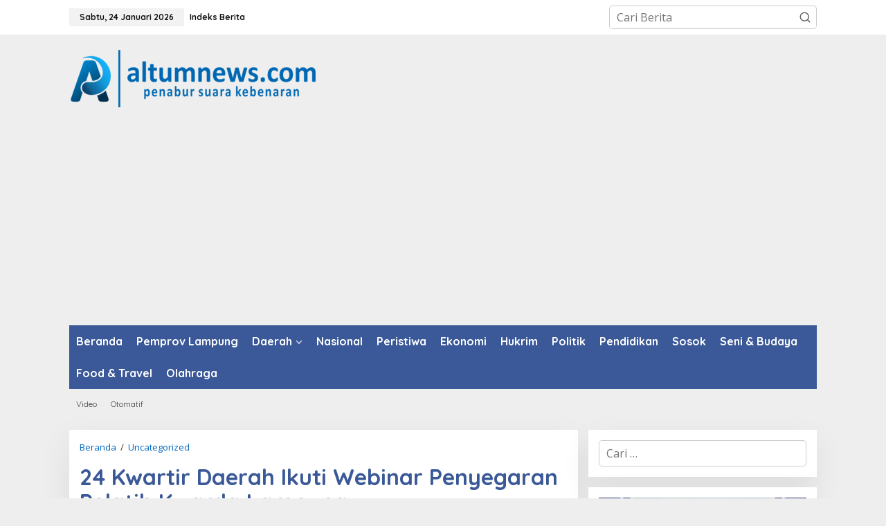

--- FILE ---
content_type: text/html; charset=UTF-8
request_url: https://altumnews.com/2020/08/28/24-kwartir-daerah-ikuti-webinar-penyegaran-pelatih-kwarda-lampung/
body_size: 14114
content:
<!DOCTYPE html>
<html lang="id" itemscope itemtype="https://schema.org/BlogPosting">
<head itemscope="itemscope" itemtype="https://schema.org/WebSite">
<meta charset="UTF-8">
<meta name="viewport" content="width=device-width, initial-scale=1">
<link rel="profile" href="http://gmpg.org/xfn/11">

<title>24 Kwartir Daerah Ikuti Webinar Penyegaran Pelatih Kwarda Lampung &#8211; Altumnews.com</title>
<meta name='robots' content='max-image-preview:large' />
	<style>img:is([sizes="auto" i], [sizes^="auto," i]) { contain-intrinsic-size: 3000px 1500px }</style>
	<link rel='dns-prefetch' href='//stats.wp.com' />
<link rel='dns-prefetch' href='//fonts.googleapis.com' />
<link rel="alternate" type="application/rss+xml" title="Altumnews.com &raquo; Feed" href="https://altumnews.com/feed/" />
<link rel="alternate" type="application/rss+xml" title="Altumnews.com &raquo; Umpan Komentar" href="https://altumnews.com/comments/feed/" />
<script type="text/javascript">
/* <![CDATA[ */
window._wpemojiSettings = {"baseUrl":"https:\/\/s.w.org\/images\/core\/emoji\/16.0.1\/72x72\/","ext":".png","svgUrl":"https:\/\/s.w.org\/images\/core\/emoji\/16.0.1\/svg\/","svgExt":".svg","source":{"concatemoji":"https:\/\/altumnews.com\/wp-includes\/js\/wp-emoji-release.min.js?ver=6.8.3"}};
/*! This file is auto-generated */
!function(s,n){var o,i,e;function c(e){try{var t={supportTests:e,timestamp:(new Date).valueOf()};sessionStorage.setItem(o,JSON.stringify(t))}catch(e){}}function p(e,t,n){e.clearRect(0,0,e.canvas.width,e.canvas.height),e.fillText(t,0,0);var t=new Uint32Array(e.getImageData(0,0,e.canvas.width,e.canvas.height).data),a=(e.clearRect(0,0,e.canvas.width,e.canvas.height),e.fillText(n,0,0),new Uint32Array(e.getImageData(0,0,e.canvas.width,e.canvas.height).data));return t.every(function(e,t){return e===a[t]})}function u(e,t){e.clearRect(0,0,e.canvas.width,e.canvas.height),e.fillText(t,0,0);for(var n=e.getImageData(16,16,1,1),a=0;a<n.data.length;a++)if(0!==n.data[a])return!1;return!0}function f(e,t,n,a){switch(t){case"flag":return n(e,"\ud83c\udff3\ufe0f\u200d\u26a7\ufe0f","\ud83c\udff3\ufe0f\u200b\u26a7\ufe0f")?!1:!n(e,"\ud83c\udde8\ud83c\uddf6","\ud83c\udde8\u200b\ud83c\uddf6")&&!n(e,"\ud83c\udff4\udb40\udc67\udb40\udc62\udb40\udc65\udb40\udc6e\udb40\udc67\udb40\udc7f","\ud83c\udff4\u200b\udb40\udc67\u200b\udb40\udc62\u200b\udb40\udc65\u200b\udb40\udc6e\u200b\udb40\udc67\u200b\udb40\udc7f");case"emoji":return!a(e,"\ud83e\udedf")}return!1}function g(e,t,n,a){var r="undefined"!=typeof WorkerGlobalScope&&self instanceof WorkerGlobalScope?new OffscreenCanvas(300,150):s.createElement("canvas"),o=r.getContext("2d",{willReadFrequently:!0}),i=(o.textBaseline="top",o.font="600 32px Arial",{});return e.forEach(function(e){i[e]=t(o,e,n,a)}),i}function t(e){var t=s.createElement("script");t.src=e,t.defer=!0,s.head.appendChild(t)}"undefined"!=typeof Promise&&(o="wpEmojiSettingsSupports",i=["flag","emoji"],n.supports={everything:!0,everythingExceptFlag:!0},e=new Promise(function(e){s.addEventListener("DOMContentLoaded",e,{once:!0})}),new Promise(function(t){var n=function(){try{var e=JSON.parse(sessionStorage.getItem(o));if("object"==typeof e&&"number"==typeof e.timestamp&&(new Date).valueOf()<e.timestamp+604800&&"object"==typeof e.supportTests)return e.supportTests}catch(e){}return null}();if(!n){if("undefined"!=typeof Worker&&"undefined"!=typeof OffscreenCanvas&&"undefined"!=typeof URL&&URL.createObjectURL&&"undefined"!=typeof Blob)try{var e="postMessage("+g.toString()+"("+[JSON.stringify(i),f.toString(),p.toString(),u.toString()].join(",")+"));",a=new Blob([e],{type:"text/javascript"}),r=new Worker(URL.createObjectURL(a),{name:"wpTestEmojiSupports"});return void(r.onmessage=function(e){c(n=e.data),r.terminate(),t(n)})}catch(e){}c(n=g(i,f,p,u))}t(n)}).then(function(e){for(var t in e)n.supports[t]=e[t],n.supports.everything=n.supports.everything&&n.supports[t],"flag"!==t&&(n.supports.everythingExceptFlag=n.supports.everythingExceptFlag&&n.supports[t]);n.supports.everythingExceptFlag=n.supports.everythingExceptFlag&&!n.supports.flag,n.DOMReady=!1,n.readyCallback=function(){n.DOMReady=!0}}).then(function(){return e}).then(function(){var e;n.supports.everything||(n.readyCallback(),(e=n.source||{}).concatemoji?t(e.concatemoji):e.wpemoji&&e.twemoji&&(t(e.twemoji),t(e.wpemoji)))}))}((window,document),window._wpemojiSettings);
/* ]]> */
</script>

<style id='wp-emoji-styles-inline-css' type='text/css'>

	img.wp-smiley, img.emoji {
		display: inline !important;
		border: none !important;
		box-shadow: none !important;
		height: 1em !important;
		width: 1em !important;
		margin: 0 0.07em !important;
		vertical-align: -0.1em !important;
		background: none !important;
		padding: 0 !important;
	}
</style>
<link data-optimized="1" rel='stylesheet' id='mediaelement-css' href='https://altumnews.com/wp-content/litespeed/css/d9ca09d9c475976d1a04cc6ecfc470e1.css?ver=78945' type='text/css' media='all' />
<link data-optimized="1" rel='stylesheet' id='wp-mediaelement-css' href='https://altumnews.com/wp-content/litespeed/css/60623b8f54fb793502cc67e87c33b857.css?ver=554b9' type='text/css' media='all' />
<style id='jetpack-sharing-buttons-style-inline-css' type='text/css'>
.jetpack-sharing-buttons__services-list{display:flex;flex-direction:row;flex-wrap:wrap;gap:0;list-style-type:none;margin:5px;padding:0}.jetpack-sharing-buttons__services-list.has-small-icon-size{font-size:12px}.jetpack-sharing-buttons__services-list.has-normal-icon-size{font-size:16px}.jetpack-sharing-buttons__services-list.has-large-icon-size{font-size:24px}.jetpack-sharing-buttons__services-list.has-huge-icon-size{font-size:36px}@media print{.jetpack-sharing-buttons__services-list{display:none!important}}.editor-styles-wrapper .wp-block-jetpack-sharing-buttons{gap:0;padding-inline-start:0}ul.jetpack-sharing-buttons__services-list.has-background{padding:1.25em 2.375em}
</style>
<link data-optimized="1" rel='stylesheet' id='newkarma-core-css' href='https://altumnews.com/wp-content/litespeed/css/9c406af6da0f728424ff8a41d5903eed.css?ver=40ed6' type='text/css' media='all' />
<link rel='stylesheet' id='newkarma-fonts-css' href='https://fonts.googleapis.com/css?family=Quicksand%3Aregular%2C700%2C300%7COpen+Sans%3Aregular%2Citalic%2C700%2C600%2C300%26subset%3Dlatin%2C&#038;ver=2.1.0' type='text/css' media='all' />
<link data-optimized="1" rel='stylesheet' id='newkarma-style-css' href='https://altumnews.com/wp-content/litespeed/css/7aec63a9760efd2efcc4e7a1a33cbcbc.css?ver=d2c72' type='text/css' media='all' />
<style id='newkarma-style-inline-css' type='text/css'>
body{color:#323233;font-family:"Open Sans","Helvetica", Arial;font-weight:500;font-size:16px;}h1.entry-title{color:#3b5998;}kbd,a.button,button,.button,button.button,input[type="button"],input[type="reset"],input[type="submit"],.tagcloud a,.tagcloud ul,.prevnextpost-links a .prevnextpost,.page-links .page-link-number,ul.page-numbers li span.page-numbers,.sidr,#navigationamp,.gmr_widget_content ul.gmr-tabs,.index-page-numbers,.cat-links-bg{background-color:#3b5998;}blockquote,a.button,button,.button,button.button,input[type="button"],input[type="reset"],input[type="submit"],.gmr-theme div.sharedaddy h3.sd-title:before,.gmr_widget_content ul.gmr-tabs li a,.bypostauthor > .comment-body{border-color:#3b5998;}.gmr-meta-topic a,.newkarma-rp-widget .rp-number,.gmr-owl-carousel .gmr-slide-topic a,.tab-comment-number{color:#dd9933;}.page-title span,h3.comment-reply-title,.widget-title span,.gmr_widget_content ul.gmr-tabs li a.js-tabs__title-active{border-color:#dd9933;}.gmr-menuwrap #primary-menu > li > a:hover,.gmr-menuwrap #primary-menu > li.page_item_has_children:hover > a,.gmr-menuwrap #primary-menu > li.menu-item-has-children:hover > a,.gmr-mainmenu #primary-menu > li:hover > a,.gmr-mainmenu #primary-menu > .current-menu-item > a,.gmr-mainmenu #primary-menu > .current-menu-ancestor > a,.gmr-mainmenu #primary-menu > .current_page_item > a,.gmr-mainmenu #primary-menu > .current_page_ancestor > a{box-shadow:inset 0px -5px 0px 0px#dd9933;}.tab-content .newkarma-rp-widget .rp-number,.owl-theme .owl-controls .owl-page.active span{background-color:#dd9933;}a{color:#0066bf;}a:hover,a:focus,a:active{color:#e54e2c;}.site-title a{color:#ff0000;}.site-description{color:#999999;}.gmr-logo{margin-top:5px;}.gmr-menuwrap,.gmr-sticky .top-header.sticky-menu,.gmr-mainmenu #primary-menu .sub-menu,.gmr-mainmenu #primary-menu .children{background-color:#3b5998;}#gmr-responsive-menu,.gmr-mainmenu #primary-menu > li > a,.gmr-mainmenu #primary-menu .sub-menu a,.gmr-mainmenu #primary-menu .children a,.sidr ul li ul li a,.sidr ul li a,#navigationamp ul li ul li a,#navigationamp ul li a{color:#ffffff;}.gmr-mainmenu #primary-menu > li.menu-border > a span,.gmr-mainmenu #primary-menu > li.page_item_has_children > a:after,.gmr-mainmenu #primary-menu > li.menu-item-has-children > a:after,.gmr-mainmenu #primary-menu .sub-menu > li.page_item_has_children > a:after,.gmr-mainmenu #primary-menu .sub-menu > li.menu-item-has-children > a:after,.gmr-mainmenu #primary-menu .children > li.page_item_has_children > a:after,.gmr-mainmenu #primary-menu .children > li.menu-item-has-children > a:after{border-color:#ffffff;}#gmr-responsive-menu:hover,.gmr-mainmenu #primary-menu > li:hover > a,.gmr-mainmenu #primary-menu .current-menu-item > a,.gmr-mainmenu #primary-menu .current-menu-ancestor > a,.gmr-mainmenu #primary-menu .current_page_item > a,.gmr-mainmenu #primary-menu .current_page_ancestor > a,.sidr ul li ul li a:hover,.sidr ul li a:hover{color:#ffffff;}.gmr-mainmenu #primary-menu > li.menu-border:hover > a span,.gmr-mainmenu #primary-menu > li.menu-border.current-menu-item > a span,.gmr-mainmenu #primary-menu > li.menu-border.current-menu-ancestor > a span,.gmr-mainmenu #primary-menu > li.menu-border.current_page_item > a span,.gmr-mainmenu #primary-menu > li.menu-border.current_page_ancestor > a span,.gmr-mainmenu #primary-menu > li.page_item_has_children:hover > a:after,.gmr-mainmenu #primary-menu > li.menu-item-has-children:hover > a:after{border-color:#ffffff;}.gmr-mainmenu #primary-menu > li:hover > a,.gmr-mainmenu #primary-menu .current-menu-item > a,.gmr-mainmenu #primary-menu .current-menu-ancestor > a,.gmr-mainmenu #primary-menu .current_page_item > a,.gmr-mainmenu #primary-menu .current_page_ancestor > a{background-color:#dd0000;}.gmr-secondmenuwrap,.gmr-secondmenu #primary-menu .sub-menu,.gmr-secondmenu #primary-menu .children{background-color:#eeeeee;}.gmr-secondmenu #primary-menu > li > a,.gmr-secondmenu #primary-menu .sub-menu a,.gmr-secondmenu #primary-menu .children a{color:#444444;}.gmr-secondmenu #primary-menu > li.page_item_has_children > a:after,.gmr-secondmenu #primary-menu > li.menu-item-has-children > a:after,.gmr-secondmenu #primary-menu .sub-menu > li.page_item_has_children > a:after,.gmr-secondmenu #primary-menu .sub-menu > li.menu-item-has-children > a:after,.gmr-secondmenu #primary-menu .children > li.page_item_has_children > a:after,.gmr-secondmenu #primary-menu .children > li.menu-item-has-children > a:after{border-color:#444444;}.gmr-topnavwrap{background-color:#ffffff;}#gmr-topnavresponsive-menu svg,.gmr-topnavmenu #primary-menu > li > a,.gmr-top-date,.search-trigger .gmr-icon{color:#111111;}.gmr-topnavmenu #primary-menu > li.menu-border > a span,.gmr-topnavmenu #primary-menu > li.page_item_has_children > a:after,.gmr-topnavmenu #primary-menu > li.menu-item-has-children > a:after,.gmr-topnavmenu #primary-menu .sub-menu > li.page_item_has_children > a:after,.gmr-topnavmenu #primary-menu .sub-menu > li.menu-item-has-children > a:after,.gmr-topnavmenu #primary-menu .children > li.page_item_has_children > a:after,.gmr-topnavmenu #primary-menu .children > li.menu-item-has-children > a:after{border-color:#111111;}#gmr-topnavresponsive-menu:hover,.gmr-topnavmenu #primary-menu > li:hover > a,.gmr-topnavmenu #primary-menu .current-menu-item > a,.gmr-topnavmenu #primary-menu .current-menu-ancestor > a,.gmr-topnavmenu #primary-menu .current_page_item > a,.gmr-topnavmenu #primary-menu .current_page_ancestor > a,.gmr-social-icon ul > li > a:hover{color:#dd0000;}.gmr-topnavmenu #primary-menu > li.menu-border:hover > a span,.gmr-topnavmenu #primary-menu > li.menu-border.current-menu-item > a span,.gmr-topnavmenu #primary-menu > li.menu-border.current-menu-ancestor > a span,.gmr-topnavmenu #primary-menu > li.menu-border.current_page_item > a span,.gmr-topnavmenu #primary-menu > li.menu-border.current_page_ancestor > a span,.gmr-topnavmenu #primary-menu > li.page_item_has_children:hover > a:after,.gmr-topnavmenu #primary-menu > li.menu-item-has-children:hover > a:after{border-color:#dd0000;}.gmr-owl-carousel .gmr-slide-title a{color:#ffffff;}.gmr-owl-carousel .item:hover .gmr-slide-title a{color:#cccccc;}.site-main-single{background-color:#ffffff;}.gmr-related-infinite .view-more-button:hover{color:#ffffff;}.site-main-archive{background-color:#ffffff;}ul.page-numbers li span.page-numbers{color:#ffffff;}.site-main-archive,a.read-more{color:#323233;}.site-main-archive h2.entry-title a,.site-main-archive .gmr-ajax-text{color:#000000;}.site-main-archive .gmr-archive:hover h2.entry-title a{color:#e54e2c;}.gmr-focus-news.gmr-focus-gallery h2.entry-title a,.item .gmr-slide-title a,.newkarma-rp-widget .gmr-rp-bigthumbnail .gmr-rp-bigthumb-content .title-bigthumb{color:#ffffff;}.gmr-focus-news.gmr-focus-gallery:hover h2.entry-title a,.item:hover .gmr-slide-title a,.newkarma-rp-widget .gmr-rp-bigthumbnail:hover .gmr-rp-bigthumb-content .title-bigthumb{color:#ffff00;}h1,h2,h3,h4,h5,h6,.heading-font,.menu,.rp-title,.rsswidget,.gmr-metacontent,.gmr-metacontent-single,.gmr-ajax-text,.view-more-button,ul.single-social-icon li.social-text,.page-links,.gmr-top-date,ul.page-numbers li{font-family:"Quicksand","Helvetica", Arial;}.entry-content-single{font-size:17px;}h1{font-size:30px;}h2{font-size:26px;}h3{font-size:24px;}h4{font-size:22px;}h5{font-size:20px;}h6{font-size:18px;}.site-footer{background-color:#3b5998;color:#ffffff;}ul.footer-social-icon li a{color:#ffffff;}ul.footer-social-icon li a,.footer-content{border-color:#ffffff;}ul.footer-social-icon li a:hover{color:#999999;border-color:#999999;}.site-footer a{color:#d7d7d7;}.site-footer a:hover{color:#999;}
</style>

<!-- OG: 3.3.8 -->
<link rel="image_src" href="https://altumnews.com/wp-content/uploads/2020/08/IMG-20200828-WA0013_resize_46.jpg">
<meta name="msapplication-TileImage" content="https://altumnews.com/wp-content/uploads/2020/08/IMG-20200828-WA0013_resize_46.jpg">

<!-- og -->
<meta property="og:image" content="https://altumnews.com/wp-content/uploads/2020/08/IMG-20200828-WA0013_resize_46.jpg">
<meta property="og:image:secure_url" content="https://altumnews.com/wp-content/uploads/2020/08/IMG-20200828-WA0013_resize_46.jpg">
<meta property="og:image:width" content="600">
<meta property="og:image:height" content="411">
<meta property="og:image:alt" content="IMG-20200828-WA0013_resize_46">
<meta property="og:image:type" content="image/jpeg">
<meta property="og:description" content="ALTUMNEWS.com, BANDARLAMPUNG -- 24 Kwartir Daerah ikuti webinar Penyegaran Pelatih Kwarda Lampung pada Kamis, 27 Agustus 2020. Webinar dimulai pukul 09.00 WIB, dan diikuti oleh 350 peserta berasal dari 28 Provinsi di seluruh Indonesia. Webinar diselenggarakan atas kerja sama Kwarda Lampung dengan Unit TIK Universitas Lampung yang dimoderatori DR. Ritawati, salah satu pelatih Pusdiklatnas dari...">
<meta property="og:type" content="article">
<meta property="og:locale" content="id">
<meta property="og:site_name" content="Altumnews.com">
<meta property="og:title" content="24 Kwartir Daerah Ikuti Webinar Penyegaran Pelatih Kwarda Lampung">
<meta property="og:url" content="https://altumnews.com/2020/08/28/24-kwartir-daerah-ikuti-webinar-penyegaran-pelatih-kwarda-lampung/">
<meta property="og:updated_time" content="2020-08-28T17:57:12+07:00">

<!-- article -->
<meta property="article:tag" content="24 Kwartir Daerah Ikuti Webinar Penyegaran Pelatih Kwarda Lampung">
<meta property="article:published_time" content="2020-08-28T05:53:24+00:00">
<meta property="article:modified_time" content="2020-08-28T10:57:12+00:00">
<meta property="article:section" content="Uncategorized">
<meta property="article:author:username" content="AltumNews.com">

<!-- twitter -->
<meta property="twitter:partner" content="ogwp">
<meta property="twitter:card" content="summary_large_image">
<meta property="twitter:image" content="https://altumnews.com/wp-content/uploads/2020/08/IMG-20200828-WA0013_resize_46.jpg">
<meta property="twitter:image:alt" content="IMG-20200828-WA0013_resize_46">
<meta property="twitter:title" content="24 Kwartir Daerah Ikuti Webinar Penyegaran Pelatih Kwarda Lampung">
<meta property="twitter:description" content="ALTUMNEWS.com, BANDARLAMPUNG -- 24 Kwartir Daerah ikuti webinar Penyegaran Pelatih Kwarda Lampung pada Kamis, 27 Agustus 2020. Webinar dimulai pukul 09.00 WIB, dan diikuti oleh 350 peserta berasal...">
<meta property="twitter:url" content="https://altumnews.com/2020/08/28/24-kwartir-daerah-ikuti-webinar-penyegaran-pelatih-kwarda-lampung/">
<meta property="twitter:label1" content="Reading time">
<meta property="twitter:data1" content="Less than a minute">

<!-- schema -->
<meta itemprop="image" content="https://altumnews.com/wp-content/uploads/2020/08/IMG-20200828-WA0013_resize_46.jpg">
<meta itemprop="name" content="24 Kwartir Daerah Ikuti Webinar Penyegaran Pelatih Kwarda Lampung">
<meta itemprop="description" content="ALTUMNEWS.com, BANDARLAMPUNG -- 24 Kwartir Daerah ikuti webinar Penyegaran Pelatih Kwarda Lampung pada Kamis, 27 Agustus 2020. Webinar dimulai pukul 09.00 WIB, dan diikuti oleh 350 peserta berasal dari 28 Provinsi di seluruh Indonesia. Webinar diselenggarakan atas kerja sama Kwarda Lampung dengan Unit TIK Universitas Lampung yang dimoderatori DR. Ritawati, salah satu pelatih Pusdiklatnas dari...">
<meta itemprop="datePublished" content="2020-08-28">
<meta itemprop="dateModified" content="2020-08-28T10:57:12+00:00">

<!-- profile -->
<meta property="profile:username" content="AltumNews.com">

<!-- /OG -->

<link rel="https://api.w.org/" href="https://altumnews.com/wp-json/" /><link rel="alternate" title="JSON" type="application/json" href="https://altumnews.com/wp-json/wp/v2/posts/5239" /><link rel="EditURI" type="application/rsd+xml" title="RSD" href="https://altumnews.com/xmlrpc.php?rsd" />
<meta name="generator" content="WordPress 6.8.3" />
<link rel="canonical" href="https://altumnews.com/2020/08/28/24-kwartir-daerah-ikuti-webinar-penyegaran-pelatih-kwarda-lampung/" />
<link rel='shortlink' href='https://altumnews.com/?p=5239' />
<link rel="alternate" title="oEmbed (JSON)" type="application/json+oembed" href="https://altumnews.com/wp-json/oembed/1.0/embed?url=https%3A%2F%2Faltumnews.com%2F2020%2F08%2F28%2F24-kwartir-daerah-ikuti-webinar-penyegaran-pelatih-kwarda-lampung%2F" />
<link rel="alternate" title="oEmbed (XML)" type="text/xml+oembed" href="https://altumnews.com/wp-json/oembed/1.0/embed?url=https%3A%2F%2Faltumnews.com%2F2020%2F08%2F28%2F24-kwartir-daerah-ikuti-webinar-penyegaran-pelatih-kwarda-lampung%2F&#038;format=xml" />
<meta name="google-site-verification" content="s50eTsay9GN-9Zdri6f77Ip0TlBTtkP_YxTsoGFdVC8" />
<script data-ad-client="ca-pub-6241215725039464" async src="https://pagead2.googlesyndication.com/pagead/js/adsbygoogle.js"></script>

	<style>img#wpstats{display:none}</style>
		<link rel="icon" href="https://altumnews.com/wp-content/uploads/2019/03/IMG-20181216-WA0000-300x300-150x150.jpg" sizes="32x32" />
<link rel="icon" href="https://altumnews.com/wp-content/uploads/2019/03/IMG-20181216-WA0000-300x300.jpg" sizes="192x192" />
<link rel="apple-touch-icon" href="https://altumnews.com/wp-content/uploads/2019/03/IMG-20181216-WA0000-300x300.jpg" />
<meta name="msapplication-TileImage" content="https://altumnews.com/wp-content/uploads/2019/03/IMG-20181216-WA0000-300x300.jpg" />
</head>

<body class="wp-singular post-template-default single single-post postid-5239 single-format-standard wp-theme-newkarma gmr-theme gmr-no-sticky gmr-disable-sticky" itemscope="itemscope" itemtype="https://schema.org/WebPage">

<a class="skip-link screen-reader-text" href="#main">Lewati ke konten</a>


<div class="gmr-topnavwrap clearfix">
	<div class="container-topnav">
		<div class="list-flex">
								<div class="row-flex gmr-table-date">
						<span class="gmr-top-date" data-lang="id"></span>
					</div>
					
			<div class="row-flex gmr-table-menu">
								<a id="gmr-topnavresponsive-menu" href="#menus" title="Menus" rel="nofollow"><svg xmlns="http://www.w3.org/2000/svg" xmlns:xlink="http://www.w3.org/1999/xlink" aria-hidden="true" role="img" width="1em" height="1em" preserveAspectRatio="xMidYMid meet" viewBox="0 0 24 24"><path d="M4 6h16v2H4zm0 5h16v2H4zm0 5h16v2H4z" fill="currentColor"/></svg></a>
				<div class="close-topnavmenu-wrap"><a id="close-topnavmenu-button" rel="nofollow" href="#"><svg xmlns="http://www.w3.org/2000/svg" xmlns:xlink="http://www.w3.org/1999/xlink" aria-hidden="true" role="img" width="1em" height="1em" preserveAspectRatio="xMidYMid meet" viewBox="0 0 1024 1024"><path d="M685.4 354.8c0-4.4-3.6-8-8-8l-66 .3L512 465.6l-99.3-118.4l-66.1-.3c-4.4 0-8 3.5-8 8c0 1.9.7 3.7 1.9 5.2l130.1 155L340.5 670a8.32 8.32 0 0 0-1.9 5.2c0 4.4 3.6 8 8 8l66.1-.3L512 564.4l99.3 118.4l66 .3c4.4 0 8-3.5 8-8c0-1.9-.7-3.7-1.9-5.2L553.5 515l130.1-155c1.2-1.4 1.8-3.3 1.8-5.2z" fill="currentColor"/><path d="M512 65C264.6 65 64 265.6 64 513s200.6 448 448 448s448-200.6 448-448S759.4 65 512 65zm0 820c-205.4 0-372-166.6-372-372s166.6-372 372-372s372 166.6 372 372s-166.6 372-372 372z" fill="currentColor"/></svg></a></div>
				<nav id="site-navigation" class="gmr-topnavmenu pull-right" role="navigation" itemscope="itemscope" itemtype="https://schema.org/SiteNavigationElement">
					<ul id="primary-menu" class="menu"><li id="menu-item-102010" class="menu-item menu-item-type-post_type menu-item-object-page menu-item-102010"><a href="https://altumnews.com/indeks-berita/" itemprop="url"><span itemprop="name">Indeks Berita</span></a></li>
</ul>				</nav><!-- #site-navigation -->
							</div>
			<div class="row-flex gmr-menu-mobile-wrap text-center">
				<div class="only-mobile gmr-mobilelogo"><div class="gmr-logo"><a href="https://altumnews.com/" class="custom-logo-link" itemprop="url" title="Altumnews.com"><img src="https://altumnews.com/wp-content/uploads/2022/07/altumnews.png" alt="Altumnews.com" title="Altumnews.com" /></a></div></div>			</div>
			<div class="row-flex gmr-table-search last-row">
									<div class="gmr-search-btn">
								<a id="search-menu-button" class="topnav-button gmr-search-icon" href="#" rel="nofollow"><svg xmlns="http://www.w3.org/2000/svg" aria-hidden="true" role="img" width="1em" height="1em" preserveAspectRatio="xMidYMid meet" viewBox="0 0 24 24"><path fill="none" stroke="currentColor" stroke-linecap="round" stroke-width="2" d="m21 21l-4.486-4.494M19 10.5a8.5 8.5 0 1 1-17 0a8.5 8.5 0 0 1 17 0Z"/></svg></a>
								<div id="search-dropdown-container" class="search-dropdown search">
								<form method="get" class="gmr-searchform searchform" action="https://altumnews.com/">
									<input type="text" name="s" id="s" placeholder="Cari Berita" />
								</form>
								</div>
							</div><div class="gmr-search">
							<form method="get" class="gmr-searchform searchform" action="https://altumnews.com/">
								<input type="text" name="s" id="s" placeholder="Cari Berita" />
								<button type="submit" role="button" aria-label="Submit" class="gmr-search-submit"><svg xmlns="http://www.w3.org/2000/svg" xmlns:xlink="http://www.w3.org/1999/xlink" aria-hidden="true" role="img" width="1em" height="1em" preserveAspectRatio="xMidYMid meet" viewBox="0 0 24 24"><g fill="none" stroke="currentColor" stroke-width="2" stroke-linecap="round" stroke-linejoin="round"><circle cx="11" cy="11" r="8"/><path d="M21 21l-4.35-4.35"/></g></svg></button>
							</form>
						</div>			</div>
		</div>

			</div>
</div>

	<div class="container">
		<div class="clearfix gmr-headwrapper">
			<div class="gmr-logo"><a href="https://altumnews.com/" class="custom-logo-link" itemprop="url" title="Altumnews.com"><img src="https://altumnews.com/wp-content/uploads/2022/07/altumnews.png" alt="Altumnews.com" title="Altumnews.com" /></a></div>					</div>
	</div>

	<header id="masthead" class="site-header" role="banner" itemscope="itemscope" itemtype="https://schema.org/WPHeader">
		<div class="top-header">
			<div class="container">
				<div class="gmr-menuwrap clearfix">
					<nav id="site-navigation" class="gmr-mainmenu" role="navigation" itemscope="itemscope" itemtype="https://schema.org/SiteNavigationElement">
						<ul id="primary-menu" class="menu"><li id="menu-item-110486" class="menu-item menu-item-type-custom menu-item-object-custom menu-item-home menu-item-110486"><a href="https://altumnews.com/" itemprop="url"><span itemprop="name">Beranda</span></a></li>
<li id="menu-item-1810" class="menu-item menu-item-type-taxonomy menu-item-object-category menu-item-1810"><a href="https://altumnews.com/category/pemprov-lampung/" title="Hot News" itemprop="url"><span itemprop="name">Pemprov Lampung</span></a></li>
<li id="menu-item-1739" class="menu-item menu-item-type-taxonomy menu-item-object-category menu-item-has-children menu-item-1739"><a href="https://altumnews.com/category/daerah/" itemprop="url"><span itemprop="name">Daerah</span></a>
<ul class="sub-menu">
	<li id="menu-item-8026" class="menu-item menu-item-type-taxonomy menu-item-object-category menu-item-8026"><a href="https://altumnews.com/category/daerah/lampung/bandar-lampung/" itemprop="url"><span itemprop="name">Bandar Lampung</span></a></li>
	<li id="menu-item-103834" class="menu-item menu-item-type-taxonomy menu-item-object-category menu-item-103834"><a href="https://altumnews.com/category/pemkot-bandar-lampung/" itemprop="url"><span itemprop="name">Pemkot Bandar Lampung</span></a></li>
	<li id="menu-item-8027" class="menu-item menu-item-type-taxonomy menu-item-object-category menu-item-8027"><a href="https://altumnews.com/category/daerah/lampung/kota-metro/" itemprop="url"><span itemprop="name">Kota Metro</span></a></li>
	<li id="menu-item-8034" class="menu-item menu-item-type-taxonomy menu-item-object-category menu-item-8034"><a href="https://altumnews.com/category/daerah/lampung/pesawaran/" itemprop="url"><span itemprop="name">Pesawaran</span></a></li>
	<li id="menu-item-8036" class="menu-item menu-item-type-taxonomy menu-item-object-category menu-item-8036"><a href="https://altumnews.com/category/daerah/lampung/pringsewu/" itemprop="url"><span itemprop="name">Pringsewu</span></a></li>
	<li id="menu-item-8040" class="menu-item menu-item-type-taxonomy menu-item-object-category menu-item-8040"><a href="https://altumnews.com/category/daerah/lampung/tanggamus/" itemprop="url"><span itemprop="name">Tanggamus</span></a></li>
	<li id="menu-item-8030" class="menu-item menu-item-type-taxonomy menu-item-object-category menu-item-8030"><a href="https://altumnews.com/category/daerah/lampung/lampung-tengah/" itemprop="url"><span itemprop="name">Lampung Tengah</span></a></li>
	<li id="menu-item-8029" class="menu-item menu-item-type-taxonomy menu-item-object-category menu-item-8029"><a href="https://altumnews.com/category/daerah/lampung/lampung-selatan/" itemprop="url"><span itemprop="name">Lampung Selatan</span></a></li>
	<li id="menu-item-8031" class="menu-item menu-item-type-taxonomy menu-item-object-category menu-item-8031"><a href="https://altumnews.com/category/daerah/lampung/lampung-timur/" itemprop="url"><span itemprop="name">Lampung Timur</span></a></li>
	<li id="menu-item-8032" class="menu-item menu-item-type-taxonomy menu-item-object-category menu-item-8032"><a href="https://altumnews.com/category/daerah/lampung/lampung-utara/" itemprop="url"><span itemprop="name">Lampung Utara</span></a></li>
	<li id="menu-item-8028" class="menu-item menu-item-type-taxonomy menu-item-object-category menu-item-8028"><a href="https://altumnews.com/category/daerah/lampung/lampung-barat/" itemprop="url"><span itemprop="name">Lampung Barat</span></a></li>
	<li id="menu-item-8037" class="menu-item menu-item-type-taxonomy menu-item-object-category menu-item-8037"><a href="https://altumnews.com/category/daerah/lampung/tulang-bawang/" itemprop="url"><span itemprop="name">Tulang Bawang</span></a></li>
	<li id="menu-item-8038" class="menu-item menu-item-type-taxonomy menu-item-object-category menu-item-8038"><a href="https://altumnews.com/category/daerah/lampung/tulang-bawang-barat/" itemprop="url"><span itemprop="name">Tulang Bawang Barat</span></a></li>
	<li id="menu-item-8033" class="menu-item menu-item-type-taxonomy menu-item-object-category menu-item-8033"><a href="https://altumnews.com/category/daerah/lampung/mesuji/" itemprop="url"><span itemprop="name">Mesuji</span></a></li>
	<li id="menu-item-8039" class="menu-item menu-item-type-taxonomy menu-item-object-category menu-item-8039"><a href="https://altumnews.com/category/daerah/lampung/way-kanan/" itemprop="url"><span itemprop="name">Way Kanan</span></a></li>
	<li id="menu-item-8035" class="menu-item menu-item-type-taxonomy menu-item-object-category menu-item-8035"><a href="https://altumnews.com/category/daerah/lampung/pesisir-barat/" itemprop="url"><span itemprop="name">Pesisir Barat</span></a></li>
</ul>
</li>
<li id="menu-item-1742" class="menu-item menu-item-type-taxonomy menu-item-object-category menu-item-1742"><a href="https://altumnews.com/category/nasional/" itemprop="url"><span itemprop="name">Nasional</span></a></li>
<li id="menu-item-8088" class="menu-item menu-item-type-taxonomy menu-item-object-category menu-item-8088"><a href="https://altumnews.com/category/peristiwa/" itemprop="url"><span itemprop="name">Peristiwa</span></a></li>
<li id="menu-item-1740" class="menu-item menu-item-type-taxonomy menu-item-object-category menu-item-1740"><a href="https://altumnews.com/category/ekonomi/" itemprop="url"><span itemprop="name">Ekonomi</span></a></li>
<li id="menu-item-1743" class="menu-item menu-item-type-taxonomy menu-item-object-category menu-item-1743"><a href="https://altumnews.com/category/hukum-dan-kriminal/" title="Hukum dan Kriminal" itemprop="url"><span itemprop="name">Hukrim</span></a></li>
<li id="menu-item-1744" class="menu-item menu-item-type-taxonomy menu-item-object-category menu-item-1744"><a href="https://altumnews.com/category/politik/" itemprop="url"><span itemprop="name">Politik</span></a></li>
<li id="menu-item-1741" class="menu-item menu-item-type-taxonomy menu-item-object-category menu-item-1741"><a href="https://altumnews.com/category/pendidikan/" itemprop="url"><span itemprop="name">Pendidikan</span></a></li>
<li id="menu-item-1811" class="menu-item menu-item-type-taxonomy menu-item-object-category menu-item-1811"><a href="https://altumnews.com/category/sosok/" itemprop="url"><span itemprop="name">Sosok</span></a></li>
<li id="menu-item-1808" class="menu-item menu-item-type-taxonomy menu-item-object-category menu-item-1808"><a href="https://altumnews.com/category/seni-dan-budaya/" title="Budaya" itemprop="url"><span itemprop="name">Seni &#038; Budaya</span></a></li>
<li id="menu-item-1812" class="menu-item menu-item-type-taxonomy menu-item-object-category menu-item-1812"><a href="https://altumnews.com/category/food-travel/" title="Travel" itemprop="url"><span itemprop="name">Food &amp; Travel</span></a></li>
<li id="menu-item-5832" class="menu-item menu-item-type-taxonomy menu-item-object-category menu-item-5832"><a href="https://altumnews.com/category/olahraga/" itemprop="url"><span itemprop="name">Olahraga</span></a></li>
</ul>					</nav><!-- #site-navigation -->
				</div>
											<div class="gmr-secondmenuwrap clearfix">
								<nav id="site-navigation" class="gmr-secondmenu" role="navigation" itemscope="itemscope" itemtype="https://schema.org/SiteNavigationElement">
									<ul id="primary-menu" class="menu"><li id="menu-item-5885" class="menu-item menu-item-type-taxonomy menu-item-object-post_format menu-item-5885"><a href="https://altumnews.com/type/video/" itemprop="url"><span itemprop="name">Video</span></a></li>
<li id="menu-item-5871" class="menu-item menu-item-type-taxonomy menu-item-object-category menu-item-5871"><a href="https://altumnews.com/category/otomatif/" itemprop="url"><span itemprop="name">Otomatif</span></a></li>
</ul>								</nav><!-- #site-navigation -->
							</div>
								</div>
		</div><!-- .top-header -->
	</header><!-- #masthead -->


<div class="site inner-wrap" id="site-container">
		<div id="content" class="gmr-content">
				<div class="container">
			<div class="row">

<div id="primary" class="content-area col-md-content">
	<main id="main" class="site-main-single" role="main">

	<div class="gmr-list-table single-head-wrap">
					<div class="breadcrumbs" itemscope itemtype="https://schema.org/BreadcrumbList">
																						<span class="first-item" itemprop="itemListElement" itemscope itemtype="https://schema.org/ListItem">
								<a itemscope itemtype="https://schema.org/WebPage" itemprop="item" itemid="https://altumnews.com/" href="https://altumnews.com/">
									<span itemprop="name">Beranda </span>
								</a>
								<span itemprop="position" content="1"></span>
							</span>
																										<span class="separator">/</span>
													<span class="0-item" itemprop="itemListElement" itemscope itemtype="https://schema.org/ListItem">
								<a itemscope itemtype="https://schema.org/WebPage" itemprop="item" itemid="https://altumnews.com/category/uncategorized/" href="https://altumnews.com/category/uncategorized/">
									<span itemprop="name">Uncategorized</span>
								</a>
								<span itemprop="position" content="2"></span>
							</span>
																										<span class="last-item screen-reader-text" itemscope itemtype="https://schema.org/ListItem">
							<span itemprop="name">24 Kwartir Daerah Ikuti Webinar Penyegaran Pelatih Kwarda Lampung</span>
							<span itemprop="position" content="3"></span>
						</span>
												</div>
				</div>

	
<article id="post-5239" class="post-5239 post type-post status-publish format-standard has-post-thumbnail category-uncategorized tag-24-kwartir-daerah-ikuti-webinar-penyegaran-pelatih-kwarda-lampung" itemscope="itemscope" itemtype="https://schema.org/CreativeWork">

	<div class="site-main gmr-single hentry">
		<div class="gmr-box-content-single">
						<header class="entry-header">
				<h1 class="entry-title" itemprop="headline">24 Kwartir Daerah Ikuti Webinar Penyegaran Pelatih Kwarda Lampung</h1><div class="gmr-aftertitle-wrap"><div class="gmr-metacontent-single"><div><span class="posted-on"><span class="entry-author vcard" itemprop="author" itemscope="itemscope" itemtype="https://schema.org/person"><a class="url fn n" href="https://altumnews.com/author/adminaltum/" title="Tautan ke: AltumNews.com" itemprop="url"><span itemprop="name">AltumNews.com</span></a></span></span><span class="posted-on"><time class="entry-date published" itemprop="datePublished" datetime="2020-08-28T12:53:24+07:00">28 Agustus 2020</time><time class="updated" datetime="2020-08-28T17:57:12+07:00">28 Agustus 2020</time></span></div><div><span class="cat-links"><a href="https://altumnews.com/category/uncategorized/" rel="category tag">Uncategorized</a></span><span class="view-single">1,874 views</span></div></div><div class="gmr-social-share-intop"><ul class="gmr-socialicon-share"><li class="facebook"><a href="https://www.facebook.com/sharer/sharer.php?u=https%3A%2F%2Faltumnews.com%2F2020%2F08%2F28%2F24-kwartir-daerah-ikuti-webinar-penyegaran-pelatih-kwarda-lampung%2F" class="gmr-share-facebook" rel="nofollow" title="Sebar ini"><svg xmlns="http://www.w3.org/2000/svg" aria-hidden="true" role="img" width="0.49em" height="1em" viewBox="0 0 486.037 1000"><path d="M124.074 1000V530.771H0V361.826h124.074V217.525C124.074 104.132 197.365 0 366.243 0C434.619 0 485.18 6.555 485.18 6.555l-3.984 157.766s-51.564-.502-107.833-.502c-60.9 0-70.657 28.065-70.657 74.646v123.361h183.331l-7.977 168.945H302.706V1000H124.074" fill="currentColor" /></svg></a></li><li class="twitter"><a href="https://twitter.com/intent/tweet?url=https%3A%2F%2Faltumnews.com%2F2020%2F08%2F28%2F24-kwartir-daerah-ikuti-webinar-penyegaran-pelatih-kwarda-lampung%2F&amp;text=24%20Kwartir%20Daerah%20Ikuti%20Webinar%20Penyegaran%20Pelatih%20Kwarda%20Lampung" class="gmr-share-twitter" rel="nofollow" title="Tweet ini"><svg xmlns="http://www.w3.org/2000/svg" aria-hidden="true" role="img" width="1em" height="1em" viewBox="0 0 24 24"><path fill="currentColor" d="M18.901 1.153h3.68l-8.04 9.19L24 22.846h-7.406l-5.8-7.584l-6.638 7.584H.474l8.6-9.83L0 1.154h7.594l5.243 6.932ZM17.61 20.644h2.039L6.486 3.24H4.298Z"></path></svg></a></li><li class="telegram"><a href="https://t.me/share/url?url=https%3A%2F%2Faltumnews.com%2F2020%2F08%2F28%2F24-kwartir-daerah-ikuti-webinar-penyegaran-pelatih-kwarda-lampung%2F&amp;text=24%20Kwartir%20Daerah%20Ikuti%20Webinar%20Penyegaran%20Pelatih%20Kwarda%20Lampung" target="_blank" rel="nofollow" title="Telegram Share"><svg xmlns="http://www.w3.org/2000/svg" aria-hidden="true" role="img" width="1em" height="1em" viewBox="0 0 48 48"><path d="M41.42 7.309s3.885-1.515 3.56 2.164c-.107 1.515-1.078 6.818-1.834 12.553l-2.59 16.99s-.216 2.489-2.159 2.922c-1.942.432-4.856-1.515-5.396-1.948c-.432-.325-8.094-5.195-10.792-7.575c-.756-.65-1.62-1.948.108-3.463L33.648 18.13c1.295-1.298 2.59-4.328-2.806-.649l-15.11 10.28s-1.727 1.083-4.964.109l-7.016-2.165s-2.59-1.623 1.835-3.246c10.793-5.086 24.068-10.28 35.831-15.15z" fill="currentColor" /></svg></a></li><li class="whatsapp"><a href="https://api.whatsapp.com/send?text=24%20Kwartir%20Daerah%20Ikuti%20Webinar%20Penyegaran%20Pelatih%20Kwarda%20Lampung https%3A%2F%2Faltumnews.com%2F2020%2F08%2F28%2F24-kwartir-daerah-ikuti-webinar-penyegaran-pelatih-kwarda-lampung%2F" class="gmr-share-whatsapp" rel="nofollow" title="Whatsapp"><svg xmlns="http://www.w3.org/2000/svg" aria-hidden="true" role="img" width="1em" height="1em" viewBox="0 0 24 24"><path d="M15.271 13.21a7.014 7.014 0 0 1 1.543.7l-.031-.018c.529.235.986.51 1.403.833l-.015-.011c.02.061.032.13.032.203l-.001.032v-.001c-.015.429-.11.832-.271 1.199l.008-.021c-.231.463-.616.82-1.087 1.01l-.014.005a3.624 3.624 0 0 1-1.576.411h-.006a8.342 8.342 0 0 1-2.988-.982l.043.022a8.9 8.9 0 0 1-2.636-1.829l-.001-.001a20.473 20.473 0 0 1-2.248-2.794l-.047-.074a5.38 5.38 0 0 1-1.1-2.995l-.001-.013v-.124a3.422 3.422 0 0 1 1.144-2.447l.003-.003a1.17 1.17 0 0 1 .805-.341h.001c.101.003.198.011.292.025l-.013-.002c.087.013.188.021.292.023h.003a.642.642 0 0 1 .414.102l-.002-.001c.107.118.189.261.238.418l.002.008q.124.31.512 1.364c.135.314.267.701.373 1.099l.014.063a1.573 1.573 0 0 1-.533.889l-.003.002q-.535.566-.535.72a.436.436 0 0 0 .081.234l-.001-.001a7.03 7.03 0 0 0 1.576 2.119l.005.005a9.89 9.89 0 0 0 2.282 1.54l.059.026a.681.681 0 0 0 .339.109h.002q.233 0 .838-.752t.804-.752zm-3.147 8.216h.022a9.438 9.438 0 0 0 3.814-.799l-.061.024c2.356-.994 4.193-2.831 5.163-5.124l.024-.063c.49-1.113.775-2.411.775-3.775s-.285-2.662-.799-3.837l.024.062c-.994-2.356-2.831-4.193-5.124-5.163l-.063-.024c-1.113-.49-2.411-.775-3.775-.775s-2.662.285-3.837.799l.062-.024c-2.356.994-4.193 2.831-5.163 5.124l-.024.063a9.483 9.483 0 0 0-.775 3.787a9.6 9.6 0 0 0 1.879 5.72l-.019-.026l-1.225 3.613l3.752-1.194a9.45 9.45 0 0 0 5.305 1.612h.047zm0-21.426h.033c1.628 0 3.176.342 4.575.959L16.659.93c2.825 1.197 5.028 3.4 6.196 6.149l.029.076c.588 1.337.93 2.896.93 4.535s-.342 3.198-.959 4.609l.029-.074c-1.197 2.825-3.4 5.028-6.149 6.196l-.076.029c-1.327.588-2.875.93-4.503.93h-.034h.002h-.053c-2.059 0-3.992-.541-5.664-1.488l.057.03L-.001 24l2.109-6.279a11.505 11.505 0 0 1-1.674-6.01c0-1.646.342-3.212.959-4.631l-.029.075C2.561 4.33 4.764 2.127 7.513.959L7.589.93A11.178 11.178 0 0 1 12.092 0h.033h-.002z" fill="currentColor" /></svg></a></li></ul></div></div>			</header><!-- .entry-header -->
		</div>

		<div class="gmr-featured-wrap">
									<figure class="gmr-attachment-img">
							<img width="600" height="411" src="https://altumnews.com/wp-content/uploads/2020/08/IMG-20200828-WA0013_resize_46.jpg" class="attachment-post-thumbnail size-post-thumbnail wp-post-image" alt="" decoding="async" fetchpriority="high" srcset="https://altumnews.com/wp-content/uploads/2020/08/IMG-20200828-WA0013_resize_46.jpg 600w, https://altumnews.com/wp-content/uploads/2020/08/IMG-20200828-WA0013_resize_46-300x206.jpg 300w, https://altumnews.com/wp-content/uploads/2020/08/IMG-20200828-WA0013_resize_46-100x70.jpg 100w, https://altumnews.com/wp-content/uploads/2020/08/IMG-20200828-WA0013_resize_46-218x150.jpg 218w" sizes="(max-width: 600px) 100vw, 600px" title="IMG-20200828-WA0013_resize_46" />																				</figure>
								</div>

		<div class="gmr-box-content-single">
			<div class="row">
				<div class="col-md-sgl-l pos-sticky"><div class="gmr-social-share"><ul class="gmr-socialicon-share"><li class="facebook"><a href="https://www.facebook.com/sharer/sharer.php?u=https%3A%2F%2Faltumnews.com%2F2020%2F08%2F28%2F24-kwartir-daerah-ikuti-webinar-penyegaran-pelatih-kwarda-lampung%2F" class="gmr-share-facebook" rel="nofollow" title="Sebar ini"><svg xmlns="http://www.w3.org/2000/svg" aria-hidden="true" role="img" width="0.49em" height="1em" viewBox="0 0 486.037 1000"><path d="M124.074 1000V530.771H0V361.826h124.074V217.525C124.074 104.132 197.365 0 366.243 0C434.619 0 485.18 6.555 485.18 6.555l-3.984 157.766s-51.564-.502-107.833-.502c-60.9 0-70.657 28.065-70.657 74.646v123.361h183.331l-7.977 168.945H302.706V1000H124.074" fill="currentColor" /></svg></a></li><li class="twitter"><a href="https://twitter.com/intent/tweet?url=https%3A%2F%2Faltumnews.com%2F2020%2F08%2F28%2F24-kwartir-daerah-ikuti-webinar-penyegaran-pelatih-kwarda-lampung%2F&amp;text=24%20Kwartir%20Daerah%20Ikuti%20Webinar%20Penyegaran%20Pelatih%20Kwarda%20Lampung" class="gmr-share-twitter" rel="nofollow" title="Tweet ini"><svg xmlns="http://www.w3.org/2000/svg" aria-hidden="true" role="img" width="1em" height="1em" viewBox="0 0 24 24"><path fill="currentColor" d="M18.901 1.153h3.68l-8.04 9.19L24 22.846h-7.406l-5.8-7.584l-6.638 7.584H.474l8.6-9.83L0 1.154h7.594l5.243 6.932ZM17.61 20.644h2.039L6.486 3.24H4.298Z"></path></svg></a></li><li class="telegram"><a href="https://t.me/share/url?url=https%3A%2F%2Faltumnews.com%2F2020%2F08%2F28%2F24-kwartir-daerah-ikuti-webinar-penyegaran-pelatih-kwarda-lampung%2F&amp;text=24%20Kwartir%20Daerah%20Ikuti%20Webinar%20Penyegaran%20Pelatih%20Kwarda%20Lampung" target="_blank" rel="nofollow" title="Telegram Share"><svg xmlns="http://www.w3.org/2000/svg" aria-hidden="true" role="img" width="1em" height="1em" viewBox="0 0 48 48"><path d="M41.42 7.309s3.885-1.515 3.56 2.164c-.107 1.515-1.078 6.818-1.834 12.553l-2.59 16.99s-.216 2.489-2.159 2.922c-1.942.432-4.856-1.515-5.396-1.948c-.432-.325-8.094-5.195-10.792-7.575c-.756-.65-1.62-1.948.108-3.463L33.648 18.13c1.295-1.298 2.59-4.328-2.806-.649l-15.11 10.28s-1.727 1.083-4.964.109l-7.016-2.165s-2.59-1.623 1.835-3.246c10.793-5.086 24.068-10.28 35.831-15.15z" fill="currentColor" /></svg></a></li><li class="whatsapp"><a href="https://api.whatsapp.com/send?text=24%20Kwartir%20Daerah%20Ikuti%20Webinar%20Penyegaran%20Pelatih%20Kwarda%20Lampung https%3A%2F%2Faltumnews.com%2F2020%2F08%2F28%2F24-kwartir-daerah-ikuti-webinar-penyegaran-pelatih-kwarda-lampung%2F" class="gmr-share-whatsapp" rel="nofollow" title="Whatsapp"><svg xmlns="http://www.w3.org/2000/svg" aria-hidden="true" role="img" width="1em" height="1em" viewBox="0 0 24 24"><path d="M15.271 13.21a7.014 7.014 0 0 1 1.543.7l-.031-.018c.529.235.986.51 1.403.833l-.015-.011c.02.061.032.13.032.203l-.001.032v-.001c-.015.429-.11.832-.271 1.199l.008-.021c-.231.463-.616.82-1.087 1.01l-.014.005a3.624 3.624 0 0 1-1.576.411h-.006a8.342 8.342 0 0 1-2.988-.982l.043.022a8.9 8.9 0 0 1-2.636-1.829l-.001-.001a20.473 20.473 0 0 1-2.248-2.794l-.047-.074a5.38 5.38 0 0 1-1.1-2.995l-.001-.013v-.124a3.422 3.422 0 0 1 1.144-2.447l.003-.003a1.17 1.17 0 0 1 .805-.341h.001c.101.003.198.011.292.025l-.013-.002c.087.013.188.021.292.023h.003a.642.642 0 0 1 .414.102l-.002-.001c.107.118.189.261.238.418l.002.008q.124.31.512 1.364c.135.314.267.701.373 1.099l.014.063a1.573 1.573 0 0 1-.533.889l-.003.002q-.535.566-.535.72a.436.436 0 0 0 .081.234l-.001-.001a7.03 7.03 0 0 0 1.576 2.119l.005.005a9.89 9.89 0 0 0 2.282 1.54l.059.026a.681.681 0 0 0 .339.109h.002q.233 0 .838-.752t.804-.752zm-3.147 8.216h.022a9.438 9.438 0 0 0 3.814-.799l-.061.024c2.356-.994 4.193-2.831 5.163-5.124l.024-.063c.49-1.113.775-2.411.775-3.775s-.285-2.662-.799-3.837l.024.062c-.994-2.356-2.831-4.193-5.124-5.163l-.063-.024c-1.113-.49-2.411-.775-3.775-.775s-2.662.285-3.837.799l.062-.024c-2.356.994-4.193 2.831-5.163 5.124l-.024.063a9.483 9.483 0 0 0-.775 3.787a9.6 9.6 0 0 0 1.879 5.72l-.019-.026l-1.225 3.613l3.752-1.194a9.45 9.45 0 0 0 5.305 1.612h.047zm0-21.426h.033c1.628 0 3.176.342 4.575.959L16.659.93c2.825 1.197 5.028 3.4 6.196 6.149l.029.076c.588 1.337.93 2.896.93 4.535s-.342 3.198-.959 4.609l.029-.074c-1.197 2.825-3.4 5.028-6.149 6.196l-.076.029c-1.327.588-2.875.93-4.503.93h-.034h.002h-.053c-2.059 0-3.992-.541-5.664-1.488l.057.03L-.001 24l2.109-6.279a11.505 11.505 0 0 1-1.674-6.01c0-1.646.342-3.212.959-4.631l-.029.075C2.561 4.33 4.764 2.127 7.513.959L7.589.93A11.178 11.178 0 0 1 12.092 0h.033h-.002z" fill="currentColor" /></svg></a></li></ul></div></div>				<div class="col-md-sgl-c-no-r">
					<div class="entry-content entry-content-single" itemprop="text">
						<p><strong>ALTUMNEWS.com, BANDARLAMPUNG &#8212;</strong> 24 Kwartir Daerah ikuti webinar Penyegaran Pelatih Kwarda Lampung pada Kamis, 27 Agustus 2020.</p>
<p>Webinar dimulai pukul 09.00 WIB, dan diikuti oleh 350 peserta berasal dari 28 Provinsi di seluruh Indonesia. </p>
<p>Webinar diselenggarakan atas kerja sama Kwarda Lampung dengan Unit TIK Universitas Lampung yang dimoderatori DR. Ritawati, salah satu pelatih Pusdiklatnas dari Lampung.</p>
<p>Ketua Kwarda Lampung yang diwakili oleh Waka II/Ketua Komisi Binawasa Abdullah.RM menekankan agar forum webinar ini dapat dijadikan ajang silaturrahim sesama Pelatih dari 28 Kwarda.</p>
<p>&#8220;Kita ketahui bersama selama pandemi Covid 19 ini, praktis kegiatan kepelatihannya tidak dapat terlaksana secara tatap muka,&#8221; ungkapnya.</p>
<p>Lebih lanjut Sekretaris Komisi Humas Kwarda Lampung kak Elka Mabella juga menyampaian bahwa kegiatan KPL yang akan diikuti oleh 53 peserta dari segenap penjuru Nusantara juga telah ditunda akibat pandemi covid-19 ini.</p>
<p>Untuk diketahui, webinar Penyegaran Pelatih ini telah menyampaikan berbagai materi para Pelatih Pusdiklatnas antara lain DR.Bainah Sari Dewi, Kardiman.S.Spd.MM, Joni Widodo.SH.MM dan k.Dwikiniyanto.M.Pd.***</p>
<p>Editor : Robert</p>
					</div><!-- .entry-content -->

					<footer class="entry-footer">
						<span class="tags-links"><a href="https://altumnews.com/tag/24-kwartir-daerah-ikuti-webinar-penyegaran-pelatih-kwarda-lampung/" rel="tag">24 Kwartir Daerah Ikuti Webinar Penyegaran Pelatih Kwarda Lampung</a></span><div class="gmr-cf-metacontent heading-text meta-content"></div><div class="wrap-social-single"><div class="social-text">Ikuti Kami</div><ul class="single-social-icon"><li><a href="#" title="Facebook" class="facebook" target="_blank" rel="nofollow"><svg xmlns="http://www.w3.org/2000/svg" xmlns:xlink="http://www.w3.org/1999/xlink" aria-hidden="true" role="img" width="1em" height="1em" preserveAspectRatio="xMidYMid meet" viewBox="0 0 16 16"><g fill="currentColor"><path d="M16 8.049c0-4.446-3.582-8.05-8-8.05C3.58 0-.002 3.603-.002 8.05c0 4.017 2.926 7.347 6.75 7.951v-5.625h-2.03V8.05H6.75V6.275c0-2.017 1.195-3.131 3.022-3.131c.876 0 1.791.157 1.791.157v1.98h-1.009c-.993 0-1.303.621-1.303 1.258v1.51h2.218l-.354 2.326H9.25V16c3.824-.604 6.75-3.934 6.75-7.951z"/></g></svg></a></li><li><a href="#" title="Twitter" class="twitter" target="_blank" rel="nofollow"><svg xmlns="http://www.w3.org/2000/svg" aria-hidden="true" role="img" width="1em" height="1em" viewBox="0 0 24 24"><path fill="currentColor" d="M18.901 1.153h3.68l-8.04 9.19L24 22.846h-7.406l-5.8-7.584l-6.638 7.584H.474l8.6-9.83L0 1.154h7.594l5.243 6.932ZM17.61 20.644h2.039L6.486 3.24H4.298Z"></path></svg></a></li><li><a href="https://altumnews.com/feed/" title="RSS" class="rss" target="_blank" rel="nofollow"><svg xmlns="http://www.w3.org/2000/svg" xmlns:xlink="http://www.w3.org/1999/xlink" aria-hidden="true" role="img" width="1em" height="1em" preserveAspectRatio="xMidYMid meet" viewBox="0 0 20 20"><path d="M14.92 18H18C18 9.32 10.82 2.25 2 2.25v3.02c7.12 0 12.92 5.71 12.92 12.73zm-5.44 0h3.08C12.56 12.27 7.82 7.6 2 7.6v3.02c2 0 3.87.77 5.29 2.16A7.292 7.292 0 0 1 9.48 18zm-5.35-.02c1.17 0 2.13-.93 2.13-2.09c0-1.15-.96-2.09-2.13-2.09c-1.18 0-2.13.94-2.13 2.09c0 1.16.95 2.09 2.13 2.09z" fill="currentColor"/></svg></a></li></ul></div>
	<nav class="navigation post-navigation" aria-label="Pos">
		<h2 class="screen-reader-text">Navigasi pos</h2>
		<div class="nav-links"><div class="nav-previous"><a href="https://altumnews.com/2020/08/25/dinas-ketahanan-pangan-tanaman-pangan-dan-hortikultura-adakan-sosialisasi-dan-pelatihan-lumbung-pangan-masyarakat/" rel="prev"><span>Pos sebelumnya</span> Dinas Ketahanan Pangan, Tanaman Pangan dan Hortikultura Adakan Sosialisasi dan Pelatihan Lumbung Pangan Masyarakat </a></div><div class="nav-next"><a href="https://altumnews.com/2020/08/28/kereta-api-kuala-stabas-lintas-tanjungkarang-baruraja-beroperasi-awal-september/" rel="next"><span>Pos berikutnya</span> Kereta Api Kuala Stabas Lintas Tanjungkarang-Baruraja Beroperasi Awal September</a></div></div>
	</nav>					</footer><!-- .entry-footer -->
				</div>
							</div>
		</div>

	</div>

	<div class="gmr-box-content-single">
		
	</div>
</article><!-- #post-## -->
	<div class="gmr-box-content-single"><h3 class="widget-title"><span>News Feed</span></h3><div class="site-main gmr-single gmr-infinite-selector gmr-related-infinite"><div id="gmr-main-load"><div class="item-infinite"><div class="item-box clearfix post-115885 post type-post status-publish format-standard has-post-thumbnail category-uncategorized tag-buku-mo-sebuah-dunia-baru-yang-membuat-banyak-orang-gagal-paham tag-buku-agama-dan-imajinasi-menjelajahi-kedalaman-dan-kelapangan-spiritual-islam tag-buku-islam-itu-ramah-bukan-marah tag-filantropis-eddy-aqdhiwijaya newstopic-filantropis-eddy-aqdhiwijaya"><div class="other-content-thumbnail"><a href="https://altumnews.com/2025/10/16/filantropis-eddy-aqdhiwijaya-rekomendasikan-tiga-buku-yang-perlu-dibaca-milenial-dan-gen-z-jelang-hari-santri-nasional-2025/" itemprop="url" title="Permalink ke: Filantropis Eddy Aqdhiwijaya Rekomendasikan Tiga Buku yang Perlu Dibaca Milenial dan Gen Z Jelang Hari Santri Nasional 2025" class="image-related" rel="bookmark"><img width="300" height="178" src="https://altumnews.com/wp-content/uploads/2025/10/IMG-20251016-WA0032_copy_563x800-300x178.jpg" class="attachment-large size-large wp-post-image" alt="" decoding="async" loading="lazy" title="Filantropis-Eddy-Aqdhiwijaya-Rekomendasikan-Tiga-Buku-yang-Perlu-Dibaca-Milenial-dan-Gen-Z-Jelang-Hari-Santri-Nasional-2025" /></a></div><h4 class="infinite-related-title"><a href="https://altumnews.com/2025/10/16/filantropis-eddy-aqdhiwijaya-rekomendasikan-tiga-buku-yang-perlu-dibaca-milenial-dan-gen-z-jelang-hari-santri-nasional-2025/" class="rp-title" itemprop="url" title="Permalink ke: Filantropis Eddy Aqdhiwijaya Rekomendasikan Tiga Buku yang Perlu Dibaca Milenial dan Gen Z Jelang Hari Santri Nasional 2025" rel="bookmark">Filantropis Eddy Aqdhiwijaya Rekomendasikan Tiga Buku yang Perlu Dibaca Milenial dan Gen Z Jelang Hari Santri Nasional 2025</a></h4></div></div><div class="item-infinite"><div class="item-box clearfix post-113329 post type-post status-publish format-standard has-post-thumbnail category-uncategorized tag-hardiknas-2025 tag-jihan-nurlela tag-peringatan-hari-pendidikan-nasional newstopic-hardiknas-2025"><div class="other-content-thumbnail"><a href="https://altumnews.com/2025/05/05/hardiknas-2025-guru-dan-siswa-jadi-garda-terdepan-transformasi-pendidikan-di-lampung/" itemprop="url" title="Permalink ke: Hardiknas 2025: Guru dan Siswa Jadi Garda Terdepan Transformasi Pendidikan di Lampung" class="image-related" rel="bookmark"><img width="300" height="178" src="https://altumnews.com/wp-content/uploads/2025/05/Hardiknas-2025-Guru-dan-Siswa-Jadi-Garda-Terdepan-Transformasi-Pendidikan-di-Lampung-300x178.jpeg" class="attachment-large size-large wp-post-image" alt="" decoding="async" loading="lazy" title="Hardiknas-2025-Guru-dan-Siswa-Jadi-Garda-Terdepan-Transformasi-Pendidikan-di-Lampung" /></a></div><h4 class="infinite-related-title"><a href="https://altumnews.com/2025/05/05/hardiknas-2025-guru-dan-siswa-jadi-garda-terdepan-transformasi-pendidikan-di-lampung/" class="rp-title" itemprop="url" title="Permalink ke: Hardiknas 2025: Guru dan Siswa Jadi Garda Terdepan Transformasi Pendidikan di Lampung" rel="bookmark">Hardiknas 2025: Guru dan Siswa Jadi Garda Terdepan Transformasi Pendidikan di Lampung</a></h4></div></div><div class="item-infinite"><div class="item-box clearfix post-110249 post type-post status-publish format-standard has-post-thumbnail category-uncategorized tag-dwp-unila tag-dwp-universitas-jambi tag-studi-tiru-dwp-universitas-jambi newstopic-dwp-unila"><div class="other-content-thumbnail"><a href="https://altumnews.com/2024/10/23/dwp-universitas-jambi-gelar-studi-tiru-ke-dwp-unila/" itemprop="url" title="Permalink ke: DWP Universitas Jambi Gelar Studi Tiru ke DWP Unila" class="image-related" rel="bookmark"><img width="300" height="178" src="https://altumnews.com/wp-content/uploads/2024/10/DWP-Universitas-Jambi-Gelar-Studi-Tiru-ke-DWP-Unila-300x178.jpg" class="attachment-large size-large wp-post-image" alt="" decoding="async" loading="lazy" title="DWP-Universitas-Jambi-Gelar-Studi-Tiru-ke-DWP-Unila" /></a></div><h4 class="infinite-related-title"><a href="https://altumnews.com/2024/10/23/dwp-universitas-jambi-gelar-studi-tiru-ke-dwp-unila/" class="rp-title" itemprop="url" title="Permalink ke: DWP Universitas Jambi Gelar Studi Tiru ke DWP Unila" rel="bookmark">DWP Universitas Jambi Gelar Studi Tiru ke DWP Unila</a></h4></div></div><div class="item-infinite"><div class="item-box clearfix post-110123 post type-post status-publish format-standard has-post-thumbnail category-uncategorized tag-pemuda-katolik-lampung tag-sekolah-kebangsaan-tular-nalar tag-sma-yos-sudarso newstopic-sekolah-kebangsaan-tular-nalar"><div class="other-content-thumbnail"><a href="https://altumnews.com/2024/10/15/masyarakat-anti-fitnah-indonesia-berkolaborasi-dengan-pemuda-katolik-lampung-dalam-edukasi-politik-pelajar/" itemprop="url" title="Permalink ke: Masyarakat Anti Fitnah Indonesia Berkolaborasi dengan Pemuda Katolik Lampung dalam Edukasi Politik Pelajar" class="image-related" rel="bookmark"><img width="300" height="178" src="https://altumnews.com/wp-content/uploads/2024/10/Masyarakat-Anti-Fitnah-Indonesia-Berkolaborasi-dengan-Pemuda-Katolik-Lampung-dalam-Edukasi-Politik-Pelajar-300x178.jpeg" class="attachment-large size-large wp-post-image" alt="" decoding="async" loading="lazy" title="Masyarakat-Anti-Fitnah-Indonesia-Berkolaborasi-dengan-Pemuda-Katolik-Lampung-dalam-Edukasi-Politik-Pelajar" /></a></div><h4 class="infinite-related-title"><a href="https://altumnews.com/2024/10/15/masyarakat-anti-fitnah-indonesia-berkolaborasi-dengan-pemuda-katolik-lampung-dalam-edukasi-politik-pelajar/" class="rp-title" itemprop="url" title="Permalink ke: Masyarakat Anti Fitnah Indonesia Berkolaborasi dengan Pemuda Katolik Lampung dalam Edukasi Politik Pelajar" rel="bookmark">Masyarakat Anti Fitnah Indonesia Berkolaborasi dengan Pemuda Katolik Lampung dalam Edukasi Politik Pelajar</a></h4></div></div><div class="item-infinite"><div class="item-box clearfix post-110065 post type-post status-publish format-standard has-post-thumbnail category-uncategorized tag-fkip-unila tag-standar-mutu-internasional-2024 newstopic-fkip-unila"><div class="other-content-thumbnail"><a href="https://altumnews.com/2024/10/10/dua-prodi-fkip-unila-sukses-gelar-program-pengembangan-sesuai-standar-mutu-internasional-2024/" itemprop="url" title="Permalink ke: Dua Prodi FKIP Unila Sukses Gelar Program Pengembangan Sesuai Standar Mutu Internasional 2024" class="image-related" rel="bookmark"><img width="300" height="178" src="https://altumnews.com/wp-content/uploads/2024/10/Dua-Prodi-FKIP-Unila-Sukses-Gelar-Program-Pengembangan-Sesuai-Standar-Mutu-Internasional-2024-300x178.jpg" class="attachment-large size-large wp-post-image" alt="" decoding="async" loading="lazy" title="Dua-Prodi-FKIP-Unila-Sukses-Gelar-Program-Pengembangan-Sesuai-Standar-Mutu-Internasional-2024" /></a></div><h4 class="infinite-related-title"><a href="https://altumnews.com/2024/10/10/dua-prodi-fkip-unila-sukses-gelar-program-pengembangan-sesuai-standar-mutu-internasional-2024/" class="rp-title" itemprop="url" title="Permalink ke: Dua Prodi FKIP Unila Sukses Gelar Program Pengembangan Sesuai Standar Mutu Internasional 2024" rel="bookmark">Dua Prodi FKIP Unila Sukses Gelar Program Pengembangan Sesuai Standar Mutu Internasional 2024</a></h4></div></div></div></div></div>
	</main><!-- #main -->

</div><!-- #primary -->


<aside id="secondary" class="widget-area col-md-sb-r pos-sticky" role="complementary" >
	<div id="search-2" class="widget widget_search"><form role="search" method="get" class="search-form" action="https://altumnews.com/">
				<label>
					<span class="screen-reader-text">Cari untuk:</span>
					<input type="search" class="search-field" placeholder="Cari &hellip;" value="" name="s" />
				</label>
				<input type="submit" class="search-submit" value="Cari" />
			</form></div><div id="media_image-30" class="widget widget_media_image"><img width="1066" height="1600" src="https://altumnews.com/wp-content/uploads/2025/02/IMG-20250218-WA0000.jpg" class="image wp-image-112132  attachment-full size-full" alt="" style="max-width: 100%; height: auto;" decoding="async" loading="lazy" srcset="https://altumnews.com/wp-content/uploads/2025/02/IMG-20250218-WA0000.jpg 1066w, https://altumnews.com/wp-content/uploads/2025/02/IMG-20250218-WA0000-768x1153.jpg 768w, https://altumnews.com/wp-content/uploads/2025/02/IMG-20250218-WA0000-1023x1536.jpg 1023w" sizes="auto, (max-width: 1066px) 100vw, 1066px" title="IMG-20250218-WA0000" /></div><div id="newkarma-mostview-2" class="widget newkarma-widget-post"><h3 class="widget-title"><span>Berita Populer</span></h3>			<div class="newkarma-rp-widget">
				<div class="newkarma-rp">
					<ul>
													<li class="has-post-thumbnail clearfix">
								<div class="content-big-thumbnail"><a href="https://altumnews.com/2026/01/19/rektor-unila-tekankan-sinergi-kepemimpinan-untuk-perkuat-akreditasi-dan-percepatan-studi-mahasiswa/" itemprop="url" title="Tautan ke: Rektor Unila Tekankan Sinergi Kepemimpinan untuk Perkuat Akreditasi dan Percepatan Studi Mahasiswa" rel="bookmark"><img width="300" height="178" src="https://altumnews.com/wp-content/uploads/2026/01/Rektor-Unila-Tekankan-Sinergi-Kepemimpinan-untuk-Perkuat-Akreditasi-dan-Percepatan-Studi-Mahasiswa-300x178.jpeg" class="attachment-large size-large wp-post-image" alt="" decoding="async" loading="lazy" title="Rektor-Unila-Tekankan-Sinergi-Kepemimpinan-untuk-Perkuat-Akreditasi-dan-Percepatan-Studi-Mahasiswa" /></a></div>								<div class="rp-number pull-left">1</div>
								<div class="gmr-rp-number-content">
									<a href="https://altumnews.com/2026/01/19/rektor-unila-tekankan-sinergi-kepemimpinan-untuk-perkuat-akreditasi-dan-percepatan-studi-mahasiswa/" class="rp-title" itemprop="url" title="Tautan ke: Rektor Unila Tekankan Sinergi Kepemimpinan untuk Perkuat Akreditasi dan Percepatan Studi Mahasiswa">Rektor Unila Tekankan Sinergi Kepemimpinan untuk Perkuat Akreditasi dan Percepatan Studi Mahasiswa</a>									<div class="gmr-metacontent">
										143 views									</div>
								</div>
							</li>
																					<li>
								<div class="rp-number pull-left">2</div>
								<div class="gmr-rp-number-content">
									<a href="https://altumnews.com/2026/01/19/waspadai-lonjakan-inflasi-jelang-ramadan-dan-idulfitri-2026/" class="rp-title" itemprop="url" title="Tautan ke: Waspadai Lonjakan Inflasi Jelang Ramadan dan Idulfitri 2026">Waspadai Lonjakan Inflasi Jelang Ramadan dan Idulfitri 2026</a>									<div class="gmr-metacontent">
										129 views									</div>
								</div>
							</li>
																					<li>
								<div class="rp-number pull-left">3</div>
								<div class="gmr-rp-number-content">
									<a href="https://altumnews.com/2026/01/19/tn-way-kambas-perkuat-strategi-terpadu-tangani-konflik-gajah-dan-manusia/" class="rp-title" itemprop="url" title="Tautan ke: TN Way Kambas Perkuat Strategi Terpadu Tangani Konflik Gajah dan Manusia">TN Way Kambas Perkuat Strategi Terpadu Tangani Konflik Gajah dan Manusia</a>									<div class="gmr-metacontent">
										123 views									</div>
								</div>
							</li>
																					<li>
								<div class="rp-number pull-left">4</div>
								<div class="gmr-rp-number-content">
									<a href="https://altumnews.com/2026/01/19/pemprov-lampung-tegaskan-komitmen-perkuat-pembangunan-desa-berkelanjutan/" class="rp-title" itemprop="url" title="Tautan ke: Pemprov Lampung Tegaskan Komitmen Perkuat Pembangunan Desa Berkelanjutan">Pemprov Lampung Tegaskan Komitmen Perkuat Pembangunan Desa Berkelanjutan</a>									<div class="gmr-metacontent">
										107 views									</div>
								</div>
							</li>
																					<li>
								<div class="rp-number pull-left">5</div>
								<div class="gmr-rp-number-content">
									<a href="https://altumnews.com/2026/01/22/akademisi-unila-nilai-politik-uang-pilkada-langsung-picu-korupsi-kepala-daerah/" class="rp-title" itemprop="url" title="Tautan ke: Akademisi Unila Nilai Politik Uang Pilkada Langsung Picu Korupsi Kepala Daerah">Akademisi Unila Nilai Politik Uang Pilkada Langsung Picu Korupsi Kepala Daerah</a>									<div class="gmr-metacontent">
										82 views									</div>
								</div>
							</li>
																			</ul>
				</div>
			</div>
		</div><div id="custom_html-5" class="widget_text widget widget_custom_html"><div class="textwidget custom-html-widget"><a href="https://id.seedbacklink.com/">
<img title="Seedbacklink" src="https://id.seedbacklink.com/wp-content/uploads/2023/11/Badge-Seedbacklink_Artboard-1-webp-version.webp" alt="Seedbacklink" width="100%" height="auto"></a></div></div><div id="newkarma-rp-5" class="widget newkarma-widget-post"><h3 class="widget-title"><span>Pemprov Lampung</span></h3>
			<div class="newkarma-rp-widget">
				<div class="newkarma-rp">
					<ul>
														<li class="has-post-thumbnail clearfix">
									<div class="content-big-thumbnail"><a href="https://altumnews.com/2026/01/19/waspadai-lonjakan-inflasi-jelang-ramadan-dan-idulfitri-2026/" itemprop="url" title="Tautan ke: Waspadai Lonjakan Inflasi Jelang Ramadan dan Idulfitri 2026" rel="bookmark"><img width="300" height="178" src="https://altumnews.com/wp-content/uploads/2026/01/Waspadai-Lonjakan-Inflasi-Jelang-Ramadan-dan-Idulfitri-2026-300x178.jpeg" class="attachment-large size-large wp-post-image" alt="" decoding="async" loading="lazy" title="Waspadai-Lonjakan-Inflasi-Jelang-Ramadan-dan-Idulfitri-2026" /></a></div>								<div class="gmr-rp-big-content">
									<a href="https://altumnews.com/2026/01/19/waspadai-lonjakan-inflasi-jelang-ramadan-dan-idulfitri-2026/" class="rp-title" itemprop="url" title="Tautan ke: Waspadai Lonjakan Inflasi Jelang Ramadan dan Idulfitri 2026">Waspadai Lonjakan Inflasi Jelang Ramadan dan Idulfitri 2026</a>									<div class="gmr-metacontent">
																			</div>
								</div>
							</li>
																			</ul>
				</div>
			</div>
		</div><div id="custom_html-4" class="widget_text widget widget_custom_html"><div class="textwidget custom-html-widget"><a href="https://panel.seedbacklink.com/aff/O2WVI"><img title="Seedbacklink" src="https://id.seedbacklink.com/wp-content/uploads/2023/12/300x250-Banner.png" alt="Seedbacklink affiliate" height="auto"></a></div></div><div id="custom_html-2" class="widget_text widget widget_custom_html"><div class="textwidget custom-html-widget"></div></div></aside><!-- #secondary -->

			</div><!-- .row -->
		</div><!-- .container -->
		<div id="stop-container"></div>
	</div><!-- .gmr-content -->
</div><!-- #site-container -->




	<footer id="colophon" class="site-footer" role="contentinfo" >
		<div class="container">
				<div class="clearfix footer-content">
					<div class="gmr-footer-logo pull-left"><a href="https://altumnews.com/" class="custom-footerlogo-link" itemprop="url" title="Altumnews.com"><img src="https://altumnews.com/wp-content/uploads/2022/11/altumnews-putih.png" alt="Altumnews.com" title="Altumnews.com" itemprop="image" /></a></div>					<ul class="footer-social-icon pull-right"><li><a href="#" title="Facebook" class="facebook" target="_blank" rel="nofollow"><svg xmlns="http://www.w3.org/2000/svg" xmlns:xlink="http://www.w3.org/1999/xlink" aria-hidden="true" role="img" width="1em" height="1em" preserveAspectRatio="xMidYMid meet" viewBox="0 0 16 16"><g fill="currentColor"><path d="M16 8.049c0-4.446-3.582-8.05-8-8.05C3.58 0-.002 3.603-.002 8.05c0 4.017 2.926 7.347 6.75 7.951v-5.625h-2.03V8.05H6.75V6.275c0-2.017 1.195-3.131 3.022-3.131c.876 0 1.791.157 1.791.157v1.98h-1.009c-.993 0-1.303.621-1.303 1.258v1.51h2.218l-.354 2.326H9.25V16c3.824-.604 6.75-3.934 6.75-7.951z"/></g></svg></a></li><li><a href="#" title="Twitter" class="twitter" target="_blank" rel="nofollow"><svg xmlns="http://www.w3.org/2000/svg" aria-hidden="true" role="img" width="1em" height="1em" viewBox="0 0 24 24"><path fill="currentColor" d="M18.901 1.153h3.68l-8.04 9.19L24 22.846h-7.406l-5.8-7.584l-6.638 7.584H.474l8.6-9.83L0 1.154h7.594l5.243 6.932ZM17.61 20.644h2.039L6.486 3.24H4.298Z"></path></svg></a></li><li><a href="https://altumnews.com/feed/" title="RSS" class="rss" target="_blank" rel="nofollow"><svg xmlns="http://www.w3.org/2000/svg" xmlns:xlink="http://www.w3.org/1999/xlink" aria-hidden="true" role="img" width="1em" height="1em" preserveAspectRatio="xMidYMid meet" viewBox="0 0 20 20"><path d="M14.92 18H18C18 9.32 10.82 2.25 2 2.25v3.02c7.12 0 12.92 5.71 12.92 12.73zm-5.44 0h3.08C12.56 12.27 7.82 7.6 2 7.6v3.02c2 0 3.87.77 5.29 2.16A7.292 7.292 0 0 1 9.48 18zm-5.35-.02c1.17 0 2.13-.93 2.13-2.09c0-1.15-.96-2.09-2.13-2.09c-1.18 0-2.13.94-2.13 2.09c0 1.16.95 2.09 2.13 2.09z" fill="currentColor"/></svg></a></li></ul>				</div>
				<span class="pull-left theme-copyright">@ altumnews.com 2018</span>				<ul id="copyright-menu" class="menu"><li id="menu-item-101959" class="menu-item menu-item-type-post_type menu-item-object-page menu-item-101959"><a href="https://altumnews.com/tentang-kami/" itemprop="url">Tentang Kami</a></li>
<li id="menu-item-2225" class="menu-item menu-item-type-post_type menu-item-object-page menu-item-2225"><a href="https://altumnews.com/kontak/" itemprop="url">Kontak</a></li>
<li id="menu-item-102509" class="menu-item menu-item-type-post_type menu-item-object-page menu-item-102509"><a href="https://altumnews.com/redaksi/" itemprop="url">Redaksi</a></li>
<li id="menu-item-101957" class="menu-item menu-item-type-post_type menu-item-object-page menu-item-101957"><a href="https://altumnews.com/disclaimer/" itemprop="url">Disclaimer</a></li>
<li id="menu-item-101958" class="menu-item menu-item-type-post_type menu-item-object-page menu-item-101958"><a href="https://altumnews.com/kode-etik-redaksi-dan-perusahaan/" itemprop="url">Kode Etik</a></li>
<li id="menu-item-102529" class="menu-item menu-item-type-post_type menu-item-object-page menu-item-102529"><a href="https://altumnews.com/standar-perlindungan-profesi/" itemprop="url">Perlindungan Profesi</a></li>
<li id="menu-item-1752" class="menu-item menu-item-type-post_type menu-item-object-page menu-item-1752"><a href="https://altumnews.com/pedoman-media-siber/" itemprop="url">Pedoman Media Siber</a></li>
<li id="menu-item-102526" class="menu-item menu-item-type-post_type menu-item-object-page menu-item-privacy-policy menu-item-102526"><a rel="privacy-policy" href="https://altumnews.com/kebijakan-privasi/" itemprop="url">Kebijakan Privasi</a></li>
</ul>						</div>
	</footer><!-- #colophon -->

<div class="gmr-ontop gmr-hide"><svg xmlns="http://www.w3.org/2000/svg" xmlns:xlink="http://www.w3.org/1999/xlink" aria-hidden="true" role="img" width="1em" height="1em" preserveAspectRatio="xMidYMid meet" viewBox="0 0 24 24"><g fill="none"><path d="M12 22V7" stroke="currentColor" stroke-width="2" stroke-linecap="round" stroke-linejoin="round"/><path d="M5 14l7-7l7 7" stroke="currentColor" stroke-width="2" stroke-linecap="round" stroke-linejoin="round"/><path d="M3 2h18" stroke="currentColor" stroke-width="2" stroke-linecap="round" stroke-linejoin="round"/></g></svg></div>

<script type="speculationrules">
{"prefetch":[{"source":"document","where":{"and":[{"href_matches":"\/*"},{"not":{"href_matches":["\/wp-*.php","\/wp-admin\/*","\/wp-content\/uploads\/*","\/wp-content\/*","\/wp-content\/plugins\/*","\/wp-content\/themes\/newkarma\/*","\/*\\?(.+)"]}},{"not":{"selector_matches":"a[rel~=\"nofollow\"]"}},{"not":{"selector_matches":".no-prefetch, .no-prefetch a"}}]},"eagerness":"conservative"}]}
</script>
<!-- Global site tag (gtag.js) - Google Analytics -->
<script async src="https://www.googletagmanager.com/gtag/js?id=UA-198007732-1"></script>
<script>
  window.dataLayer = window.dataLayer || [];
  function gtag(){dataLayer.push(arguments);}
  gtag('js', new Date());

  gtag('config', 'UA-198007732-1');
</script>

				<!-- Google analytics -->
				<script async src="https://www.googletagmanager.com/gtag/js?id=G-1HRF0863FP"></script>
				<script>
					window.dataLayer = window.dataLayer || [];
					function gtag(){dataLayer.push(arguments);}
					gtag('js', new Date());
					gtag('config', 'G-1HRF0863FP');
				</script><script type="text/javascript" src="https://altumnews.com/wp-content/themes/newkarma/js/js-plugin-min.js?ver=2.1.0" id="newkarma-js-plugin-js"></script>
<script type="text/javascript" src="https://altumnews.com/wp-content/themes/newkarma/js/customscript.js?ver=2.1.0" id="newkarma-customscript-js"></script>
<script type="text/javascript" id="jetpack-stats-js-before">
/* <![CDATA[ */
_stq = window._stq || [];
_stq.push([ "view", JSON.parse("{\"v\":\"ext\",\"blog\":\"186577828\",\"post\":\"5239\",\"tz\":\"7\",\"srv\":\"altumnews.com\",\"j\":\"1:15.2\"}") ]);
_stq.push([ "clickTrackerInit", "186577828", "5239" ]);
/* ]]> */
</script>
<script type="text/javascript" src="https://stats.wp.com/e-202604.js" id="jetpack-stats-js" defer="defer" data-wp-strategy="defer"></script>

</body>
</html>


<!-- Page supported by LiteSpeed Cache 7.6.2 on 2026-01-24 21:14:02 -->

--- FILE ---
content_type: text/html; charset=utf-8
request_url: https://www.google.com/recaptcha/api2/aframe
body_size: 258
content:
<!DOCTYPE HTML><html><head><meta http-equiv="content-type" content="text/html; charset=UTF-8"></head><body><script nonce="wnZd6XG_soqgDfA_3Q7t9w">/** Anti-fraud and anti-abuse applications only. See google.com/recaptcha */ try{var clients={'sodar':'https://pagead2.googlesyndication.com/pagead/sodar?'};window.addEventListener("message",function(a){try{if(a.source===window.parent){var b=JSON.parse(a.data);var c=clients[b['id']];if(c){var d=document.createElement('img');d.src=c+b['params']+'&rc='+(localStorage.getItem("rc::a")?sessionStorage.getItem("rc::b"):"");window.document.body.appendChild(d);sessionStorage.setItem("rc::e",parseInt(sessionStorage.getItem("rc::e")||0)+1);localStorage.setItem("rc::h",'1769264061201');}}}catch(b){}});window.parent.postMessage("_grecaptcha_ready", "*");}catch(b){}</script></body></html>